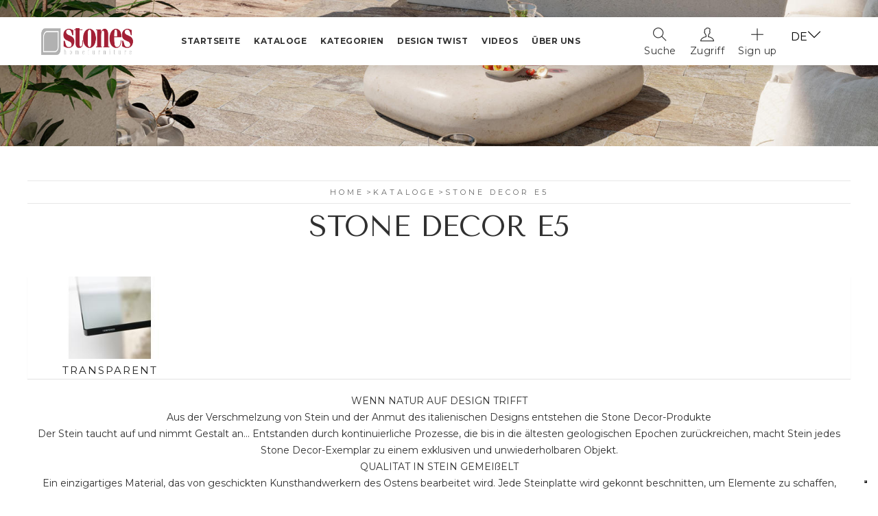

--- FILE ---
content_type: text/html; charset=utf-8
request_url: https://stones.it/de/t/cataloghi/stone-decor-e5
body_size: 14667
content:
<!DOCTYPE html>
<html lang="de">
  <head data-hook="inside_head">
    <meta charset="utf-8">
<title>
  Kataloge - Stone Decor E5 | Stones
</title>
<meta http-equiv="X-UA-Compatible" content="IE=edge">
<meta name="viewport" content="width=device-width, initial-scale=1">
<meta name='google-site-verification' content='u9i6pLbNURW3AzwSs7q8AWcHbc6s18e-We3bjwcZoe8'>
<meta name="p:domain_verify" content="196903a436801af7b181e9bb44fd4495" />
<script type="text/javascript">
var _iub = _iub || [];
_iub.csConfiguration = {"siteId":2735006,"cookiePolicyId":72653197,"lang":"it","storage":{"useSiteId":true}};
</script>
<script type="text/javascript" src="https://cs.iubenda.com/autoblocking/2735006.js"></script>
<script type="text/javascript" src="//cdn.iubenda.com/cs/gpp/stub.js"></script>
<script type="text/javascript" src="//cdn.iubenda.com/cs/iubenda_cs.js" charset="UTF-8" async></script>
<meta content="" name="keywords" />
<meta content="arredamento sincremax" name="description" />
<link href="https://www.stones.it/t/cataloghi/stone-decor-e5" rel="canonical" />
<link href="/assets/favicon-d471e5c66778c9280350b7bec4183f7a.ico" rel="shortcut icon" type="image/vnd.microsoft.icon" />
<link href="/assets/spree/frontend/all-7ae24b659266eecc0464762e23d0f52c.css" media="screen" rel="stylesheet" />
<meta content="authenticity_token" name="csrf-param" />
<meta content="HNFk9JirB55jPB8hI0Ake3qvYeVRB37IoxXn+yEZdMw=" name="csrf-token" />
<script src="/assets/spree/frontend/all-6fee62ecafcd65e9a0ca7bd49096bf99.js"></script>
<script src='https://vjs.zencdn.net/8.19.0/video.js'></script>
<link href="https://vjs.zencdn.net/8.19.0/video-js.css" rel="stylesheet">
<link href='//fonts.googleapis.com/css?family=Lato:300,400,700' rel='stylesheet' type='text/css'>
<!--[if lt IE 9]>
  <script src="https://oss.maxcdn.com/html5shiv/3.7.2/html5shiv.min.js"></script>
  <script src="https://oss.maxcdn.com/respond/1.4.2/respond.min.js"></script>
<![endif]-->
<script>
  var IS_IPAD = navigator.userAgent.match(/iPad/i) != null,
    IS_IPHONE = !IS_IPAD && ((navigator.userAgent.match(/iPhone/i) != null) || (navigator.userAgent.match(/iPod/i) !=
      null)),
    IS_IOS = IS_IPAD || IS_IPHONE,
    IS_ANDROID = !IS_IOS && navigator.userAgent.match(/android/i) != null,
    IS_MOBILE = IS_IOS || IS_ANDROID;
  IS_PC = !IS_MOBILE;
</script>
  <meta name="robots" content="noindex, nofollow" />

      <!-- GTM on Rails before Page View -->
  <script>var dataLayer = dataLayer || [];</script>
  <!-- End GTM on Rails before Page View -->
<!-- Google Tag Manager -->
<script>(function(w,d,s,l,i){w[l]=w[l]||[];w[l].push({'gtm.start':
new Date().getTime(),event:'gtm.js'});var f=d.getElementsByTagName(s)[0],
j=d.createElement(s),dl=l!='dataLayer'?'&l='+l:'';j.async=true;j.src=
'https://www.googletagmanager.com/gtm.js?id='+i+dl;f.parentNode.insertBefore(j,f);
})(window,document,'script','dataLayer','GTM-KFZHTNV');</script>
<!-- End Google Tag Manager -->

      <script src="https://cdn.jsdelivr.net/npm/vue@2.5.17/dist/vue.min.js"></script>
    <script src="https://cdn.jsdelivr.net/npm/lodash@4.17.10/lodash.min.js"></script>

      <script type="text/javascript">
        (function(w,d){
          var e=d.createElement('script');e.type='text/javascript';e.async=true;
          e.src=(d.location.protocol=='https:'?'https':'http')+'://cdn.clerk.io/clerk.js';
          var s=d.getElementsByTagName('script')[0];s.parentNode.insertBefore(e,s);
          w.__clerk_q=w.__clerk_q||[];w.Clerk=w.Clerk||function(){w.__clerk_q.push(arguments)};
        })(window,document);

        Clerk('config', {
          key: "46O7kRSFc04K5NAM8dwqFAWX6xwlPmA8",
          visitor: '783a62e37749c07453c2b245ebc69c4d',
          language: "german"
        });
      </script>

  </head>
  <body class="one-col taxons show" id="default" data-hook="body">
    <div class="overlay"></div>
    <div class="spanner">
      <div class="loader"></div>
    </div>
    <iframe src='https://www.googletagmanager.com/ns.html?id=GTM-KFZHTNV' height='0' width='0' style='display:none;visibility:hidden' title='Google Tag Manager' aria-hidden='true'></iframe>
    <div class="wrapper">
      <header id="header" class="htc-header">
  <div id="sticky-header-with-topbar" class="mainmenu__area sticky__header start-header">
    <div class="container container-menu">
      <div class="row">
        <div class="col-md-2 col-lg-2 col-sm-3 col-xs-10">
          <div class="logo">
            <a href="/de/"><img alt="New logo" class="" src="/assets/new-logo-61749a7d1f17bfd46ec10a4a0affb6b5.jpg" /></a>
          </div>
        </div>
        <div class="col-md-8 col-lg-8 hidden-sm hidden-xs hidden-md">
          <nav class="mainmenu__nav">
  <ul class="main__menu">
    <li>
      <a href="/de/">Startseite</a>
    </li>
    <li class="drop">
      <a href="/de/catalogs">Kataloge</a>
      <ul class="dropdown mega_dropdown">
            <li>
                  <a class="mega__title" href="/de/t/cataloghi/stone-decor-e5">
                    <span>Stone Decor E5</span>
</a>                  <a class="mega__title" href="/de/t/cataloghi/complementi-darredo">
                    <span>Sideboards &amp; Home Decor E5 </span>
</a>            </li>
            <li>
            </li>
            <li>
                  <a class="mega__title" href="/de/t/cataloghi/tavoli-sedie-sgabelli">
                    <span>TAVOLI, SEDIE, SGABELLI</span>
</a>                  <a class="mega__title" href="/de/t/cataloghi/news-2024-04-sedie-in-policarbonato">
                    <span>News 2024_04 - Sedie in Policarbonato</span>
</a>            </li>
            <li>
                  <a class="mega__title" href="/de/t/cataloghi/news-n5-specchi">
                    <span>News N5 - Specchi</span>
</a>                  <a class="mega__title" href="/de/t/cataloghi/news-n6-tavolini-e-poltrone">
                    <span>NEWS N6 - TAVOLINI E POLTRONE</span>
</a>            </li>
      </ul>
    </li>
    <li class="drop">
      <a href="#">Kategorien</a>
      <ul class="dropdown mega_dropdown">
            <li>
                <a class="mega__title" href="/de/t/categorie/arredo-living">
                  <span>Living</span>
</a>                <a class="mega__title" href="/de/t/categorie/caminetti-al-bioetanolos">
                  <span>Bioethanol-Kamine </span>
</a>                <a class="mega__title" href="/de/t/categorie/complementi-di-arredo">
                  <span>Möblierung</span>
</a>            </li>
            <li>
                <a class="mega__title" href="/de/t/categorie/divani-poltrone-and-pouff">
                  <span>Sofas, Sessel und Poufs</span>
</a>                <a class="mega__title" href="/de/t/categorie/illuminazione">
                  <span>Beleuchtung</span>
</a>                <a class="mega__title" href="/de/t/categorie/letti-and-tessile">
                  <span> Betten &amp; Textilien</span>
</a>            </li>
            <li>
                <a class="mega__title" href="/de/t/categorie/sedute">
                  <span>Liegen</span>
</a>                <a class="mega__title" href="/de/t/categorie/tavoli-tavolini-and-consolle">
                  <span>Tische, Couchtische &amp; Konsolen</span>
</a>                <a class="mega__title" href="/de/t/categorie/wall-decoration">
                  <span>Wanddekoration</span>
</a>            </li>
      </ul>
    </li>
    <!-- utenti attivi o admin -->
      <li><a href="/de/t/cataloghi/design-twist">Design twist</a></li>
    <!-- <li></li> -->
    <li><a href="/de/videos">Videos</a></li>
      <li>
        <a href="/de/p/ce3ecd59-6ae8-447f-90a9-ce5302b36f41">Über uns</a>
      </li>
  </ul>
</nav>

          <div class="mobile-menu clearfix visible-xs visible-sm visible-md">
            <nav id="mobile_dropdown">
  <ul>
    <div class='mobile-toggle-icons'>
      <a data-target="#searchModal" data-toggle="modal" href="#">
        <span class='search__open subtext'>Suche</span>
</a>          <a class="toggle__menu" href="#">
            <span>Zugriff</span>
</a>        <a href="/de/signup">
          <span class='signup_mobile'>
            Sign up
          </span>
</a>    </div>
    <div class='mobile-language-flags align-center'>
      <div class="row pl--10 pr--10">
            <div class="col-lg-2">
              <a class="flag" href="/"><img alt="It" src="https://s3-eu-west-1.amazonaws.com/stones-production/static/flags/it.png" /></a>
            </div>
            <div class="col-lg-2">
              <a class="flag" href="/en/"><img alt="En" src="https://s3-eu-west-1.amazonaws.com/stones-production/static/flags/en.png" /></a>
            </div>
            <div class="col-lg-2">
              <a class="flag" href="/fr/"><img alt="Fr" src="https://s3-eu-west-1.amazonaws.com/stones-production/static/flags/fr.png" /></a>
            </div>
            <div class="col-lg-2">
              <a class="flag" href="/de/"><img alt="De" src="https://s3-eu-west-1.amazonaws.com/stones-production/static/flags/de.png" /></a>
            </div>
      </div>
    </div>
    <li><a href="/de/">Startseite</a></li>
    <li><a href="#">
      Kataloge</a>
      <ul>
            <li>
                  <a class="mega__title" href="/de/t/cataloghi/stone-decor-e5">
                    <span>Stone Decor E5</span>
</a>                  <a class="mega__title" href="/de/t/cataloghi/complementi-darredo">
                    <span>Sideboards &amp; Home Decor E5 </span>
</a>            </li>
            <li>
            </li>
            <li>
                  <a class="mega__title" href="/de/t/cataloghi/tavoli-sedie-sgabelli">
                    <span>TAVOLI, SEDIE, SGABELLI</span>
</a>                  <a class="mega__title" href="/de/t/cataloghi/news-2024-04-sedie-in-policarbonato">
                    <span>News 2024_04 - Sedie in Policarbonato</span>
</a>            </li>
            <li>
                  <a class="mega__title" href="/de/t/cataloghi/news-n5-specchi">
                    <span>News N5 - Specchi</span>
</a>                  <a class="mega__title" href="/de/t/cataloghi/news-n6-tavolini-e-poltrone">
                    <span>NEWS N6 - TAVOLINI E POLTRONE</span>
</a>            </li>
      </ul>
    </li>
    <li><a href="#">
      Kategorien</a>
      <ul>
          <li>
              <a class="mega__title" href="/de/t/categorie/arredo-living">
                <span>Living</span>
</a>              <a class="mega__title" href="/de/t/categorie/caminetti-al-bioetanolos">
                <span>Bioethanol-Kamine </span>
</a>              <a class="mega__title" href="/de/t/categorie/complementi-di-arredo">
                <span>Möblierung</span>
</a>          </li>
          <li>
              <a class="mega__title" href="/de/t/categorie/divani-poltrone-and-pouff">
                <span>Sofas, Sessel und Poufs</span>
</a>              <a class="mega__title" href="/de/t/categorie/illuminazione">
                <span>Beleuchtung</span>
</a>              <a class="mega__title" href="/de/t/categorie/letti-and-tessile">
                <span> Betten &amp; Textilien</span>
</a>          </li>
          <li>
              <a class="mega__title" href="/de/t/categorie/sedute">
                <span>Liegen</span>
</a>              <a class="mega__title" href="/de/t/categorie/tavoli-tavolini-and-consolle">
                <span>Tische, Couchtische &amp; Konsolen</span>
</a>              <a class="mega__title" href="/de/t/categorie/wall-decoration">
                <span>Wanddekoration</span>
</a>          </li>
      </ul>
    </li>
      <li><a href="/de/t/cataloghi/design-twist">Design twist</a></li>
    <!-- <li></li> -->
    <li><a href="/de/videos">Videos</a></li>
    <!-- <li></li> -->
      <li><a href="/de/p/about-us">Über uns</a></li>
    <li><a href="/de/contacts">Kontakt</a></li>
    <!-- <ul>
      <li></li>
    </ul> -->
  </ul>
</nav>
          </div>
        </div>
        <div class="col-lg-4 col-md-2 col-sm-4 col-xs-3 hidden-sm hidden-xs hidden-md">
  <nav class="mainmenu__nav">
    <ul class="main__menu extra">
      <li class="drop centered search">
        <a data-target="#searchModal" data-toggle="modal" href="#">
          <span class="ti-search"><br>
            <span class='subtext'>Suche</span>
          </span>
</a>      </li>

      <li class="drop centered search toggle__menu centered">
        <a href="#">
          <span class="ti-user"><br>
              <span class='subtext'>Zugriff</span>
          </span>
</a>      </li>              
        <li class="drop centered signup">
          <a href="/de/signup">
            <span class="ti-plus"><br>
              <span class='subtext'>Sign up</span>
            </span>
</a>        </li>
      <li class="drop locales">
        <div class="dropdown">
          <button class="dropbtn" style="color: black;">
            DE<span class="ti-angle-down"></span>
          </button>
          <div class="dropdown-content">
                <a href="/">IT</a>
                <a href="/en/">EN</a>
                <a href="/fr/">FR</a>
                <a href="/de/">DE</a>
          </div>
        </div>
      </li>
    </ul>
  </nav>
</div>
      </div>
      <div class='mobile-menu-area'></div>
    </div>
  </div>
</header>

<div class="body__overlay"></div>

<div class="offset__wrapper">
  <div class="offsetmenu">
  <div class="offsetmenu__inner">
    <div class="offsetmenu__close__btn">
      <i class="zmdi zmdi-close"></i>
    </div>
    <div class="off__contact">
      <div class="logo">
        <img alt="New logo" src="/assets/new-logo-61749a7d1f17bfd46ec10a4a0affb6b5.jpg" />
      </div>
    </div>
    <div class="row">
      <div>
        <ul class="login__register__menu" role="tablist">
          <li role="presentation" class="login active">
            <a href="#login" role="tab" data-toggle="tab">Zugriff</a>
          </li>
          <!-- <li role="presentation" class="register">
            <a href="#register" role="tab" data-toggle="tab"></a>
          </li> -->
        </ul>
      </div>
    </div>
    <div class="row">
      <div class="col-md-12">
        <div class="htc__login__register__wrap">
          <div id="login" role="tabpanel" class="single__tabs__panel tab-pane fade in active">
            
<form accept-charset="UTF-8" action="/de/login" class="login" id="login_signup" method="post"><div style="display:none"><input name="utf8" type="hidden" value="&#x2713;" /><input name="authenticity_token" type="hidden" value="HNFk9JirB55jPB8hI0Ake3qvYeVRB37IoxXn+yEZdMw=" /></div>
  <label for="spree_user_email_modal">E-Mail</label>
  <input autofocus="autofocus" id="spree_user_email_modal" name="spree_user[email]" placeholder="Email" type="text" />
  <label for="spree_user_password_modal">Password</label>
  <input id="spree_user_password_modal" name="spree_user[password]" placeholder="Password" type="password" />
  <div class="tabs__checkbox">
    <input id="spree_user_remember_me" name="spree_user[remember_me]" type="checkbox" value="1">
    <input name="spree_user[remember_me]" type="hidden" value="0">
    <label for="spree_user_remember_me" style="color: black;">Erinnerungsnotiz</label>
    <span class="forget">
      <a href="/de/password/recover">Ihr Passwort wiederzubekommen</a>
    </span>
  </div>
  <div class="htc__login__btn mt--30">
    <input name="commit" type="submit" value="Anmeldung" />
  </div>
  <div data-hook="login_extras"></div>
</form>
            <br>
            <br>
            <a class="new-registration-sidebar-buttons" href="/de/signup">
             <span class='registration-span'>Neuer Kunde?</span>
             <br>
             <span>Sich anmelden</span>
</a>          </div>
          <div id="register" role="tabpanel" class="single__tabs__panel tab-pane fade">
            <a class="sidebar-buttons" href="/de/signup">Sich anmelden</a>
          </div>
        </div>
      </div>
    </div>
  </div>
</div>
  <div class="shopping__cart">
  <div class="shopping__cart__inner">
    <div class="offsetmenu__close__btn">
      <i class="zmdi zmdi-close"></i>
    </div>
      Ihr Warenkorb ist leer
  </div>
</div>
</div>
      <div class="flash-holder">
      </div>
      <!--<div class='fixed-height'></div>-->
      <div class="categoria-header">
    <img alt="Stone" src="https://d16tnwydrywcsj.cloudfront.net/production/spree/taxons/2375/cover_image/stone.jpg?1708676502" />
</div>
<section class="htc__product__area shop__page ptb--50 bg__white">
  <div class="container">
    <div class="htc__product__container">
      <div class="crumb bg__white">
        <div class="text-center">
          <div class="row">
            <div class="col-xs-12 no-pad">
              <ul>
                <div class="bread" id="breadcrumbs"><span itemscope="itemscope" itemtype="http://data-vocabulary.org/Breadcrumb"><a class="" href="/de/" itemprop="url"><li itemprop="title">Home</li></a>&nbsp;>&nbsp;</span><span itemscope="itemscope" itemtype="http://data-vocabulary.org/Breadcrumb"><a class="" href="/de/t/cataloghi" itemprop="url"><li itemprop="title">Kataloge</li></a>&nbsp;>&nbsp;</span><span itemscope="itemscope" itemtype="http://data-vocabulary.org/Breadcrumb"><a class="active" href="/de/t/cataloghi/stone-decor-e5" itemprop="url"><li itemprop="title">Stone Decor E5</li></a></span></div>
                
              </ul>
              <h1>Stone Decor E5</h1>
            </div>
          </div>
        </div>
      </div>
      <div class="row no-pad">
        <div class="col-md-12">
          <div class="product__menu">
            <!-- diversa visualizzazione delle sottocategorie
            a seconda di catalogo o categorie -->
                <div class="children-slider">
    <div class='subtaxon-slide-container'>
        <a href="/de/t/cataloghi/stone-decor-e5/trasparente">
            <img alt="Fs 035 m   pv10f120x70r 3c" class="img-responsive" src="https://d16tnwydrywcsj.cloudfront.net/production/spree/taxons/2376/children/FS_035_M_-_PV10F120X70R_3c.jpg?1611562239" />
          <span class='subtaxon-slide'> transparent</span>
</a>    </div>
</div>

<script>
$(document).ready(function() {
  $('.subtaxon-slide-container').each(function(index) {
    var ariaId = 'slick-slide0' + index;
    $(this).attr('aria-describedby', ariaId);

    if ($('#' + ariaId).length === 0) {
      $('<div>', {
        id: ariaId,
        class: 'sr-only',
        text: 'Variante ' + (index + 1) + ' descrizione'
      }).appendTo('body');
    }
  });
  });
</script>
                <div class="row">
                  <div class="col-md-12 text-center">
                    <p>WENN NATUR AUF DESIGN TRIFFT
<br />Aus der Verschmelzung von Stein und der Anmut des italienischen Designs entstehen die Stone Decor-Produkte</p>

<p>Der Stein taucht auf und nimmt Gestalt an... Entstanden durch kontinuierliche Prozesse, die bis in die ältesten geologischen Epochen zurückreichen, macht Stein jedes Stone Decor-Exemplar zu einem exklusiven und unwiederholbaren Objekt.</p>

<p>QUALITAT IN STEIN GEMEIßELT </p>

<p>Ein einzigartiges Material, das von geschickten Kunsthandwerkern des Ostens bearbeitet wird. Jede Steinplatte wird gekonnt beschnitten, um Elemente zu schaffen, die, zu einem Mosaik zusammengefügt, jedem Stone Decor-Produkt Form geben. 
<br />Die natürlichen Farben und die Handwerkskunst machen jedes Exemplar der Stone Decor-Kollektion einzigartig und unwiederholbar. Ein Werk, das in der Lage ist, Geschmäcker und Kulturen zu überqueren und dabei seinen Wert über die Zeit zu erhalten. 
<br />Stones bescheinigt, dass alle Produkte der Stone Decor-Linie aus den besten Materialien mineralischen Ursprungs hergestellt werden und strenge Herstellungsprotokolle durchlaufen. </p>

<p>DIE STARKE VON STEIN, DIE LEICHTIGKEIT VON HOLZ</p>

<p>Jedes Stone Decor-Produkt besteht aus einer inneren Struktur, die mit kleinen Steinfliesen bedeckt ist, so dass solide und leichte Arbeiten erzielt werden können. 
<br />Der Längsschnitt eines Sockels zeigt den Rahmen aus Marinesperrholz, der innen durch eine Wabenstruktur verstärkt ist.
</p>
                    <hr />
                  </div>
                </div>
          </div>
        </div>
      </div>
      <div class="row hidden-md hidden-lg">
        <div class="col-md-12">
          <div class="filter__menu__container">
            <div class="product__menu ">
            </div>
            <div class="filter__box ">
              <button class="filter__menu" type="button">Filtersuche</button>
            </div>
          </div>
        </div>
      </div>
      <div class="row">
        <div class="col-md-6 no-pad">
          <div class="filtering">
            <button onclick="toggleSidebar(this)" class="show-sidebar-filters" data-true="Mostra filtri" data-false="Nascondi filtri" data-state="true">
              Mostra filtri
            </button>
          </div>
        </div>
        <div class="col-md-6 no-pad">
        </div>
        <br><br>
        <div class="product__list">
          <section id="products">
  <div class="container no-pad">
    <div class="row">
      <div data-hook="products_search_results_heading">
      </div>
      <div class='col-md-3' id='left-sidebar-filters'>
        <div class="">
            <div class="filter__cart">
              <div class="">
                <div class="fiter__content__inner">
                  <div class="fullwidth">
  <form accept-charset="UTF-8" action="/de/t/cataloghi/stone-decor-e5" class="order-by" id="sidebar-filters" method="get"><div style="display:none"><input name="utf8" type="hidden" value="&#x2713;" /></div>
    <div class='row'>
      <div class="col-md-12 col-sm-12 col-xs-12 mb--30">
        <span class='sorting-span-titles'>Ordnen Sie nach</span>
        <br><br>
        <ul class="filter__list">
          <label class="sr-only" for="sort">Ordina per</label>
          <select class="orderby sorting-select" id="sort" name="sort"><option value="created_at">Novità</option>
<option value="name_asc">Nome A-Z</option>
<option value="name_desc">Nome Z-A</option>
<option value="sku">SKU</option></select>
        </ul>
      </div>
  
      <div class="col-md-12 col-sm-12 col-xs-12 mb--30">
        <span class='sorting-span-titles'># per pagina</span>
        <br><br>
        <ul class="filter__list">
          <label class="sr-only" for="per">Elementi per pagina</label>
          <select class="orderby per sorting-select" id="per" name="per"><option value="36">36</option>
<option value="72">72</option>
<option value="108">108</option></select>
        </ul>
      </div>
  
        <div class="col-md-12 col-xs-12">
          <span class='sorting-span-titles'>Filtri</span>
          <br><br>
            <div class="row card">
    <article class="col-md-12 card-group-item pb--20">
      <header class="card-header">
        <h6 class="title pb--10">Materiale</h6>
      </header>
      <div class="filter-content">
        <div class="card-body">
        <ul>
            <li>
              <div class="row material-switch">
                <div class='col-md-2 col-sm-1 col-xs-2'>
                  <input type="checkbox"
                        class="custom-control-input sidebar-filter"
                        id="materials:pietra"
                        name="search[materials][]"
                        value="pietra"
                        data-checked="false"
                  >
                  <label for="materials:pietra" class="label-primary">.</label>
                </div>
                <div class='col-md-10 col-sm-11 col-xs-10'>
                  <span class="sidebar-elastic-filter-label"><span class="translation_missing" title="translation missing: de.filters.material.pietra">Pietra</span>
                      (27)
                  </span>
                </div>
              </div>
            </li>
            <li>
              <div class="row material-switch">
                <div class='col-md-2 col-sm-1 col-xs-2'>
                  <input type="checkbox"
                        class="custom-control-input sidebar-filter"
                        id="materials:vetro"
                        name="search[materials][]"
                        value="vetro"
                        data-checked="false"
                  >
                  <label for="materials:vetro" class="label-primary">.</label>
                </div>
                <div class='col-md-10 col-sm-11 col-xs-10'>
                  <span class="sidebar-elastic-filter-label">Vetro
                      (2)
                  </span>
                </div>
              </div>
            </li>
        </ul>
        </div>
      </div>
    </article>
  </div>

          
        </div>
        <div class="col-md-12 col-xs-12">
            <div class="row card">
    <article class="col-md-12 card-group-item pb--20">
      <header class="card-header">
        <h6 class="title pb--10">Colore</h6>
      </header>
      <div class="filter-content">
        <div class="card-body">
          <ul>
              <li>
                <div class="row material-switch">
                  <div class='col-md-2 col-sm-1 col-xs-2'>
                    <input type="checkbox"
                           class="custom-control-input sidebar-filter"
                           id="colors:#fff5e0"
                           name="search[colors][]"
                           value="#fff5e0"
                           data-checked="false"
                    >
                    <label for="colors:#fff5e0" class="label-primary">.</label>
                  </div>
                  <div class='col-xs-3 ml--10 mb--10 checkbox-color-filter' style="background-color: #fff5e0;">
                  </div>
                  <div class='col-xs-7'>
                    <span class="sidebar-elastic-filter-label"><span class="translation_missing" title="translation missing: de.filters.color.Beige">Beige</span>
                        (18)
                    </span>
                  </div>
                </div>
              </li>
              <li>
                <div class="row material-switch">
                  <div class='col-md-2 col-sm-1 col-xs-2'>
                    <input type="checkbox"
                           class="custom-control-input sidebar-filter"
                           id="colors:#b3b3b3"
                           name="search[colors][]"
                           value="#b3b3b3"
                           data-checked="false"
                    >
                    <label for="colors:#b3b3b3" class="label-primary">.</label>
                  </div>
                  <div class='col-xs-3 ml--10 mb--10 checkbox-color-filter' style="background-color: #b3b3b3;">
                  </div>
                  <div class='col-xs-7'>
                    <span class="sidebar-elastic-filter-label"><span class="translation_missing" title="translation missing: de.filters.color.Grigio_chiaro">Grigio Chiaro</span>
                        (10)
                    </span>
                  </div>
                </div>
              </li>
              <li>
                <div class="row material-switch">
                  <div class='col-md-2 col-sm-1 col-xs-2'>
                    <input type="checkbox"
                           class="custom-control-input sidebar-filter"
                           id="colors:#000000"
                           name="search[colors][]"
                           value="#000000"
                           data-checked="false"
                    >
                    <label for="colors:#000000" class="label-primary">.</label>
                  </div>
                  <div class='col-xs-3 ml--10 mb--10 checkbox-color-filter' style="background-color: #000000;">
                  </div>
                  <div class='col-xs-7'>
                    <span class="sidebar-elastic-filter-label"><span class="translation_missing" title="translation missing: de.filters.color.Nero">Nero</span>
                        (1)
                    </span>
                  </div>
                </div>
              </li>
          </ul>
        </div>
      </div>
    </article>
  </div>

        </div>
    </div>

    <br><br>
    <div class='row'>
      <div class='col-md-12'>
        <button type='submit' class='filter-sidebar-button'>Filtersuche</button>
      </div>
    </div>
    <div class='row'>
      <div class='col-md-12'>
        <a class="show-sidebar-filters download-pdf-catalog" href="/de/print_catalog_pdf.pdf?id=cataloghi%2Fstone-decor-e5&amp;locale=de" target="_blank">PDF herunterladen</a> 
      </div>
    </div>
</form></div>
                </div>
              </div>
            </div>
          </div>
      </div>
      <div class='col-md-12 pl--0 pr--0' id='products-grid'>
        <div class="products grid">
          
  <div class="single__pro col-sm-3 col-xs-12 ">
    <div class="product foo">
      <div class="product__inner">
        <div class="pro__thumb">
          <a href="https://stones.it/de/products/fs-147-wa-t?taxon_id=2375">
              <img class="primary_image" src="https://d16tnwydrywcsj.cloudfront.net/production/spree/products/23618/product_preview/FS_147_WA_-_PV10F110X60R_1.jpg?1611344359" alt="Dove - 0.24263034800861705"/>
              <img class="secondary_image" src="https://d16tnwydrywcsj.cloudfront.net/production/spree/products/23619/product_preview/FS_147_WA_-_PV10F110X60R_3.jpg?1611344363" alt="Dove - 0.2596336102478767"/>
</a>        </div>
      </div>
      <div class="product__details">
        <h2>
          <a href="https://stones.it/de/products/fs-147-wa-t?taxon_id=2375">Dove</a>
        </h2>
        <span>(FS/147/WA/T)</span>
        <div class='txt' style='color: black; text-align: left;'> Tavolino 
(120 x 70 x 40 - Trasparente)</div>
        <ul class="product__price">
        </ul>
      </div>
    </div>
  </div>
  <div class="single__pro col-sm-3 col-xs-12 ">
    <div class="product foo">
      <div class="product__inner">
        <div class="pro__thumb">
          <a href="https://stones.it/de/products/fs-130-wa-t?taxon_id=2375">
              <img class="primary_image" src="https://d16tnwydrywcsj.cloudfront.net/production/spree/products/23824/product_preview/FS_130_WA_-_PV10F120X70R_1.jpg?1611413947" alt="Onda - 0.5666970139997568"/>
              <img class="secondary_image" src="https://d16tnwydrywcsj.cloudfront.net/production/spree/products/23825/product_preview/FS_130_WA_-_PV10F120X70R_2_%282%29.jpg?1611413953" alt="Onda - 0.39362649690646934"/>
</a>        </div>
      </div>
      <div class="product__details">
        <h2>
          <a href="https://stones.it/de/products/fs-130-wa-t?taxon_id=2375">Onda</a>
        </h2>
        <span>(FS/130/WA/T)</span>
        <div class='txt' style='color: black; text-align: left;'> Tavolino 
(120 x 70 - Trasparente)</div>
        <ul class="product__price">
        </ul>
      </div>
    </div>
  </div>
  <div class="single__pro col-sm-3 col-xs-12 ">
    <div class="product foo">
      <div class="product__inner">
        <div class="pro__thumb">
          <a href="https://stones.it/de/products/fs-081-g-t?taxon_id=2375">
              <img class="primary_image" src="https://d16tnwydrywcsj.cloudfront.net/production/spree/products/23804/product_preview/FS_081_G_-_PV10F120X70R_1.jpg?1611413859" alt="Flexus - 0.22113833012215056"/>
              <img class="secondary_image" src="https://d16tnwydrywcsj.cloudfront.net/production/spree/products/23591/product_preview/FS_081_G_-_PV10F120X70R_2.jpg?1611344197" alt="Flexus - 0.30777823629916956"/>
</a>        </div>
      </div>
      <div class="product__details">
        <h2>
          <a href="https://stones.it/de/products/fs-081-g-t?taxon_id=2375">Flexus</a>
        </h2>
        <span>(FS/081/G/T)</span>
        <div class='txt' style='color: black; text-align: left;'> Tavolino 
(120 x 70 - Trasparente)</div>
        <ul class="product__price">
        </ul>
      </div>
    </div>
  </div>
  <div class="single__pro col-sm-3 col-xs-12 ">
    <div class="product foo">
      <div class="product__inner">
        <div class="pro__thumb">
          <a href="https://stones.it/de/products/fs-080-wags-t?taxon_id=2375">
              <img class="primary_image" src="https://d16tnwydrywcsj.cloudfront.net/production/spree/products/23795/product_preview/FS_080_WAGS_-_PV10F120X70R_1.jpg?1611413817" alt="Olimpia - 0.8034736302352483"/>
              <img class="secondary_image" src="https://d16tnwydrywcsj.cloudfront.net/production/spree/products/23796/product_preview/FS_080_WAGS_-_PV10F120X70R_2.jpg?1611413822" alt="Olimpia - 0.05000196679419677"/>
</a>        </div>
      </div>
      <div class="product__details">
        <h2>
          <a href="https://stones.it/de/products/fs-080-wags-t?taxon_id=2375">Olimpia</a>
        </h2>
        <span>(FS/080/WAGS/T)</span>
        <div class='txt' style='color: black; text-align: left;'> Tavolino 
(120 x 70 - Trasparente)</div>
        <ul class="product__price">
        </ul>
      </div>
    </div>
  </div>
    <div class="clearfix"></div>
  <div class="single__pro col-sm-3 col-xs-12 ">
    <div class="product foo">
      <div class="product__inner">
        <div class="pro__thumb">
          <a href="https://stones.it/de/products/fs-080-wa-t?taxon_id=2375">
              <img class="primary_image" src="https://d16tnwydrywcsj.cloudfront.net/production/spree/products/23785/product_preview/FS_080_WA_-_PV10F120X70R_1.jpg?1611413769" alt="Olimpia - 0.07385158592402385"/>
              <img class="secondary_image" src="https://d16tnwydrywcsj.cloudfront.net/production/spree/products/23786/product_preview/FS_080_WA_-_PV10F120X70R_2.jpg?1611413775" alt="Olimpia - 0.44082850102102333"/>
</a>        </div>
      </div>
      <div class="product__details">
        <h2>
          <a href="https://stones.it/de/products/fs-080-wa-t?taxon_id=2375">Olimpia</a>
        </h2>
        <span>(FS/080/WA/T)</span>
        <div class='txt' style='color: black; text-align: left;'> Tavolino 
(120 x 70 - Trasparente)</div>
        <ul class="product__price">
        </ul>
      </div>
    </div>
  </div>
  <div class="single__pro col-sm-3 col-xs-12 ">
    <div class="product foo">
      <div class="product__inner">
        <div class="pro__thumb">
          <a href="https://stones.it/de/products/fs-035-m-t?taxon_id=2375">
              <img class="primary_image" src="https://d16tnwydrywcsj.cloudfront.net/production/spree/products/23766/product_preview/FS_035_M_-_PV10F120X70R_1.jpg?1611413681" alt="Papillon - 0.11052414916253972"/>
              <img class="secondary_image" src="https://d16tnwydrywcsj.cloudfront.net/production/spree/products/23767/product_preview/FS_035_M_-_PV10F120X70R_2.jpg?1611413687" alt="Papillon - 0.5475640699149396"/>
</a>        </div>
      </div>
      <div class="product__details">
        <h2>
          <a href="https://stones.it/de/products/fs-035-m-t?taxon_id=2375">Papillon</a>
        </h2>
        <span>(FS/035/M/T)</span>
        <div class='txt' style='color: black; text-align: left;'> Tavolino 
(120 x 70 - Trasparente)</div>
        <ul class="product__price">
        </ul>
      </div>
    </div>
  </div>
  <div class="single__pro col-sm-3 col-xs-12 ">
    <div class="product foo">
      <div class="product__inner">
        <div class="pro__thumb">
          <a href="https://stones.it/de/products/fs-023-wags-t?taxon_id=2375">
              <img class="primary_image" src="https://d16tnwydrywcsj.cloudfront.net/production/spree/products/23692/product_preview/FS_023_WAGS_-_PV12F180X100R_1.jpg?1611413327" alt="Olimpia - 0.2767266677916068"/>
              <img class="secondary_image" src="https://d16tnwydrywcsj.cloudfront.net/production/spree/products/23693/product_preview/FS_023_WAGS_-_PV12F180X100R_2.jpg?1611413333" alt="Olimpia - 0.9944924573267684"/>
</a>        </div>
      </div>
      <div class="product__details">
        <h2>
          <a href="https://stones.it/de/products/fs-023-wags-t?taxon_id=2375">Olimpia</a>
        </h2>
        <span>(FS/023/WAGS/T)</span>
        <div class='txt' style='color: black; text-align: left;'> Tavolo fisso 
(180 x 100 - Trasparente)</div>
        <ul class="product__price">
        </ul>
      </div>
    </div>
  </div>
  <div class="single__pro col-sm-3 col-xs-12 ">
    <div class="product foo">
      <div class="product__inner">
        <div class="pro__thumb">
          <a href="https://stones.it/de/products/fs-023-wa-t?taxon_id=2375">
              <img class="primary_image" src="https://d16tnwydrywcsj.cloudfront.net/production/spree/products/23674/product_preview/FS_023_WA_-_PV12F180X100R_1.jpg?1611413247" alt="Olimpia - 0.3975255626676093"/>
              <img class="secondary_image" src="https://d16tnwydrywcsj.cloudfront.net/production/spree/products/23675/product_preview/FS_023_WA_-_PV12F180X100R_3.JPG?1611413253" alt="Olimpia - 0.14936148767426927"/>
</a>        </div>
      </div>
      <div class="product__details">
        <h2>
          <a href="https://stones.it/de/products/fs-023-wa-t?taxon_id=2375">Olimpia</a>
        </h2>
        <span>(FS/023/WA/T)</span>
        <div class='txt' style='color: black; text-align: left;'> Tavolo fisso 
(180 x 100 - Trasparente)</div>
        <ul class="product__price">
        </ul>
      </div>
    </div>
  </div>
    <div class="clearfix"></div>
  <div class="single__pro col-sm-3 col-xs-12 ">
    <div class="product foo">
      <div class="product__inner">
        <div class="pro__thumb">
          <a href="https://stones.it/de/products/fs-011-g-t?taxon_id=2375">
              <img class="primary_image" src="https://d16tnwydrywcsj.cloudfront.net/production/spree/products/23743/product_preview/FS_011_G_-_PV10F100T_1.jpg?1611413567" alt="Tetris - 0.9867886156122175"/>
              <img class="secondary_image" src="https://d16tnwydrywcsj.cloudfront.net/production/spree/products/23744/product_preview/FS_011_G_-_PV10F100T_2.jpg?1611413573" alt="Tetris - 0.3094589582533597"/>
</a>        </div>
      </div>
      <div class="product__details">
        <h2>
          <a href="https://stones.it/de/products/fs-011-g-t?taxon_id=2375">Tetris</a>
        </h2>
        <span>(FS/011/G/T)</span>
        <div class='txt' style='color: black; text-align: left;'> Tavolino 
(100 x 100 - Trasparente)</div>
        <ul class="product__price">
        </ul>
      </div>
    </div>
  </div>
  <div class="single__pro col-sm-3 col-xs-12 ">
    <div class="product foo">
      <div class="product__inner">
        <div class="pro__thumb">
          <a href="https://stones.it/de/products/fs-011-bfms-t?taxon_id=2375">
              <img class="primary_image" src="https://d16tnwydrywcsj.cloudfront.net/production/spree/products/23733/product_preview/FS_011_BFMS_-_PV10F100T_1.jpg?1611413515" alt="Tetris - 0.7344235395956793"/>
              <img class="secondary_image" src="https://d16tnwydrywcsj.cloudfront.net/production/spree/products/23734/product_preview/FS_011_BFMS_-_PV10F100T_2.jpg?1611413521" alt="Tetris - 0.952123002526626"/>
</a>        </div>
      </div>
      <div class="product__details">
        <h2>
          <a href="https://stones.it/de/products/fs-011-bfms-t?taxon_id=2375">Tetris</a>
        </h2>
        <span>(FS/011/BFMS/T)</span>
        <div class='txt' style='color: black; text-align: left;'> Tavolino 
(100 x 100 - Trasparente)</div>
        <ul class="product__price">
        </ul>
      </div>
    </div>
  </div>
  <div class="single__pro col-sm-3 col-xs-12 ">
    <div class="product foo">
      <div class="product__inner">
        <div class="pro__thumb">
          <a href="https://stones.it/de/products/scarf-fs-182-wa?taxon_id=2375">
              <img class="primary_image" src="https://d16tnwydrywcsj.cloudfront.net/production/spree/products/23861/product_preview/FS_182_WA_1.jpg?1611414125" alt="Scarf - 0.8455241526715427"/>
              <img class="secondary_image" src="https://d16tnwydrywcsj.cloudfront.net/production/spree/products/23862/product_preview/FS_182_WA_3.jpg?1611414130" alt="Scarf - 0.672282905179256"/>
</a>        </div>
      </div>
      <div class="product__details">
        <h2>
          <a href="https://stones.it/de/products/scarf-fs-182-wa?taxon_id=2375">Scarf</a>
        </h2>
        <span>(FS/182/WA)</span>
        <div class='txt' style='color: black; text-align: left;'>ouchtisch / TV-Ständer(123 x 60 cm)</div>
        <ul class="product__price">
        </ul>
      </div>
    </div>
  </div>
  <div class="single__pro col-sm-3 col-xs-12 ">
    <div class="product foo">
      <div class="product__inner">
        <div class="pro__thumb">
          <a href="https://stones.it/de/products/scarf-fs-182-gs?taxon_id=2375">
              <img class="primary_image" src="https://d16tnwydrywcsj.cloudfront.net/production/spree/products/23858/product_preview/FS_182_GS_1.jpg?1611414111" alt="Scarf - 0.6760214238093055"/>
              <img class="secondary_image" src="https://d16tnwydrywcsj.cloudfront.net/production/spree/products/23859/product_preview/FS_182_GS_3.jpg?1611414116" alt="Scarf - 0.5842274854639291"/>
</a>        </div>
      </div>
      <div class="product__details">
        <h2>
          <a href="https://stones.it/de/products/scarf-fs-182-gs?taxon_id=2375">Scarf</a>
        </h2>
        <span>(FS/182/GS)</span>
        <div class='txt' style='color: black; text-align: left;'>  Couchtisch (123 x 60 cm)</div>
        <ul class="product__price">
        </ul>
      </div>
    </div>
  </div>
    <div class="clearfix"></div>
  <div class="single__pro col-sm-3 col-xs-12 ">
    <div class="product foo">
      <div class="product__inner">
        <div class="pro__thumb">
          <a href="https://stones.it/de/products/diamante-medio-fs-179-wa?taxon_id=2375">
              <img class="primary_image" src="https://d16tnwydrywcsj.cloudfront.net/production/spree/products/23854/product_preview/FS_179_WA_1.jpg?1611414091" alt="Diamond medium - 0.42107009105363336"/>
              <img class="secondary_image" src="https://d16tnwydrywcsj.cloudfront.net/production/spree/products/23855/product_preview/FS_179_WA_2.jpg?1611414096" alt="Diamond medium - 0.606163590025768"/>
</a>        </div>
      </div>
      <div class="product__details">
        <h2>
          <a href="https://stones.it/de/products/diamante-medio-fs-179-wa?taxon_id=2375">Diamond medium</a>
        </h2>
        <span>(FS/179/WA)</span>
        <div class='txt' style='color: black; text-align: left;'>  Couchtisch (120 x 70 cm)</div>
        <ul class="product__price">
        </ul>
      </div>
    </div>
  </div>
  <div class="single__pro col-sm-3 col-xs-12 ">
    <div class="product foo">
      <div class="product__inner">
        <div class="pro__thumb">
          <a href="https://stones.it/de/products/diamante-medio-fs-179-gs?taxon_id=2375">
              <img class="primary_image" src="https://d16tnwydrywcsj.cloudfront.net/production/spree/products/23850/product_preview/FS_179_GS_1.jpg?1611414070" alt="Diamond medium - 0.5052456924742071"/>
              <img class="secondary_image" src="https://d16tnwydrywcsj.cloudfront.net/production/spree/products/15548/product_preview/FS_179_GS_3a.jpg?1558430123" alt="Diamond medium - 0.6868170636767558"/>
</a>        </div>
      </div>
      <div class="product__details">
        <h2>
          <a href="https://stones.it/de/products/diamante-medio-fs-179-gs?taxon_id=2375">Diamond medium</a>
        </h2>
        <span>(FS/179/GS)</span>
        <div class='txt' style='color: black; text-align: left;'>  Couchtisch (120 x 70 cm)</div>
        <ul class="product__price">
        </ul>
      </div>
    </div>
  </div>
  <div class="single__pro col-sm-3 col-xs-12 ">
    <div class="product foo">
      <div class="product__inner">
        <div class="pro__thumb">
          <a href="https://stones.it/de/products/diamante-piccolo-fs-178-wa?taxon_id=2375">
              <img class="primary_image" src="https://d16tnwydrywcsj.cloudfront.net/production/spree/products/15543/product_preview/FS_178_WA_1.jpg?1558430094" alt="Diamond small - 0.7256272227348436"/>
              <img class="secondary_image" src="https://d16tnwydrywcsj.cloudfront.net/production/spree/products/15544/product_preview/FS_178_WA_3.jpg?1558430099" alt="Diamond small - 0.5685903465987177"/>
</a>        </div>
      </div>
      <div class="product__details">
        <h2>
          <a href="https://stones.it/de/products/diamante-piccolo-fs-178-wa?taxon_id=2375">Diamond small</a>
        </h2>
        <span>(FS/178/WA)</span>
        <div class='txt' style='color: black; text-align: left;'>  Couchtisch / Beistelltisch(60 x 60 cm)</div>
        <ul class="product__price">
        </ul>
      </div>
    </div>
  </div>
  <div class="single__pro col-sm-3 col-xs-12 ">
    <div class="product foo">
      <div class="product__inner">
        <div class="pro__thumb">
          <a href="https://stones.it/de/products/diamante-piccolo-fs-178-gs?taxon_id=2375">
              <img class="primary_image" src="https://d16tnwydrywcsj.cloudfront.net/production/spree/products/15534/product_preview/FS_178_GS_1.jpg?1558430043" alt="Diamond small - 0.9341238037469553"/>
              <img class="secondary_image" src="https://d16tnwydrywcsj.cloudfront.net/production/spree/products/15535/product_preview/FS_178_GS_3.jpg?1558430047" alt="Diamond small - 0.9976165766824836"/>
</a>        </div>
      </div>
      <div class="product__details">
        <h2>
          <a href="https://stones.it/de/products/diamante-piccolo-fs-178-gs?taxon_id=2375">Diamond small</a>
        </h2>
        <span>(FS/178/GS)</span>
        <div class='txt' style='color: black; text-align: left;'>  Couchtisch / Beistelltisch(60 x 60 cm)</div>
        <ul class="product__price">
        </ul>
      </div>
    </div>
  </div>
    <div class="clearfix"></div>
  <div class="single__pro col-sm-3 col-xs-12 ">
    <div class="product foo">
      <div class="product__inner">
        <div class="pro__thumb">
          <a href="https://stones.it/de/products/white-agata-fs-003-wa?taxon_id=2375">
              <img class="primary_image" src="https://d16tnwydrywcsj.cloudfront.net/production/spree/products/23723/product_preview/FS_003_WA_1.jpg?1611413468" alt="Sasso big - 0.8793330316476656"/>
              <img class="secondary_image" src="https://d16tnwydrywcsj.cloudfront.net/production/spree/products/15296/product_preview/FS_003_WA_2.jpg?1558428744" alt="Sasso big - 0.5893314898787796"/>
</a>        </div>
      </div>
      <div class="product__details">
        <h2>
          <a href="https://stones.it/de/products/white-agata-fs-003-wa?taxon_id=2375">Sasso big</a>
        </h2>
        <span>(FS/003/WA)</span>
        <div class='txt' style='color: black; text-align: left;'>  Couchtisch (74 x 123 cm)</div>
        <ul class="product__price">
        </ul>
      </div>
    </div>
  </div>
  <div class="single__pro col-sm-3 col-xs-12 ">
    <div class="product foo">
      <div class="product__inner">
        <div class="pro__thumb">
          <a href="https://stones.it/de/products/grey-stone-fs-003-gs?taxon_id=2375">
              <img class="primary_image" src="https://d16tnwydrywcsj.cloudfront.net/production/spree/products/23720/product_preview/FS_003_GS_1.jpg?1611413454" alt="Sasso big - 0.9153087753232999"/>
              <img class="secondary_image" src="https://d16tnwydrywcsj.cloudfront.net/production/spree/products/23721/product_preview/FS_003_GS_2.jpg?1611413458" alt="Sasso big - 0.9240778803918623"/>
</a>        </div>
      </div>
      <div class="product__details">
        <h2>
          <a href="https://stones.it/de/products/grey-stone-fs-003-gs?taxon_id=2375">Sasso big</a>
        </h2>
        <span>(FS/003/GS)</span>
        <div class='txt' style='color: black; text-align: left;'>  Couchtisch (74 x 123 cm)</div>
        <ul class="product__price">
        </ul>
      </div>
    </div>
  </div>
  <div class="single__pro col-sm-3 col-xs-12 ">
    <div class="product foo">
      <div class="product__inner">
        <div class="pro__thumb">
          <a href="https://stones.it/de/products/white-agata-fs-002-wa?taxon_id=2375">
              <img class="primary_image" src="https://d16tnwydrywcsj.cloudfront.net/production/spree/products/23718/product_preview/FS_002_WA_1.jpg?1611413445" alt="Sasso medium - 0.25562803510532583"/>
              <img class="secondary_image" src="https://d16tnwydrywcsj.cloudfront.net/production/spree/products/15291/product_preview/FS_002_WA_3.jpg?1558428712" alt="Sasso medium - 0.13120657793266133"/>
</a>        </div>
      </div>
      <div class="product__details">
        <h2>
          <a href="https://stones.it/de/products/white-agata-fs-002-wa?taxon_id=2375">Sasso medium</a>
        </h2>
        <span>(FS/002/WA)</span>
        <div class='txt' style='color: black; text-align: left;'>  Couchtisch (52 x 98 cm)</div>
        <ul class="product__price">
        </ul>
      </div>
    </div>
  </div>
  <div class="single__pro col-sm-3 col-xs-12 ">
    <div class="product foo">
      <div class="product__inner">
        <div class="pro__thumb">
          <a href="https://stones.it/de/products/grey-stone?taxon_id=2375">
              <img class="primary_image" src="https://d16tnwydrywcsj.cloudfront.net/production/spree/products/23715/product_preview/FS_002_GS_1.jpg?1611413432" alt="Sasso medium - 0.9399394007290846"/>
              <img class="secondary_image" src="https://d16tnwydrywcsj.cloudfront.net/production/spree/products/23716/product_preview/FS_002_GS_2.jpg?1611413436" alt="Sasso medium - 0.1653441743299502"/>
</a>        </div>
      </div>
      <div class="product__details">
        <h2>
          <a href="https://stones.it/de/products/grey-stone?taxon_id=2375">Sasso medium</a>
        </h2>
        <span>(FS/002/GS)</span>
        <div class='txt' style='color: black; text-align: left;'>  Couchtisch (52 x 98 cm)</div>
        <ul class="product__price">
        </ul>
      </div>
    </div>
  </div>
    <div class="clearfix"></div>
  <div class="single__pro col-sm-3 col-xs-12 ">
    <div class="product foo">
      <div class="product__inner">
        <div class="pro__thumb">
          <a href="https://stones.it/de/products/white-agata?taxon_id=2375">
              <img class="primary_image" src="https://d16tnwydrywcsj.cloudfront.net/production/spree/products/23712/product_preview/FS_001_WA_1.jpg?1611413419" alt="Sasso small - 0.33742864371972325"/>
              <img class="secondary_image" src="https://d16tnwydrywcsj.cloudfront.net/production/spree/products/23713/product_preview/FS_001_WA_2.jpg?1611413423" alt="Sasso small - 0.30829318672948947"/>
</a>        </div>
      </div>
      <div class="product__details">
        <h2>
          <a href="https://stones.it/de/products/white-agata?taxon_id=2375">Sasso small</a>
        </h2>
        <span>(FS/001/WA)</span>
        <div class='txt' style='color: black; text-align: left;'>  Couchtisch (50 x 75 cm)</div>
        <ul class="product__price">
        </ul>
      </div>
    </div>
  </div>
  <div class="single__pro col-sm-3 col-xs-12 ">
    <div class="product foo">
      <div class="product__inner">
        <div class="pro__thumb">
          <a href="https://stones.it/de/products/trapezio-fs-141-wa?taxon_id=2375">
              <img class="primary_image" src="https://d16tnwydrywcsj.cloudfront.net/production/spree/products/23846/product_preview/FS_141_WA_1.jpg?1611414052" alt="Trapezio - 0.3653579673680406"/>
              <img class="secondary_image" src="https://d16tnwydrywcsj.cloudfront.net/production/spree/products/23847/product_preview/FS_141_WA_2.jpg?1611414057" alt="Trapezio - 0.5816348086019016"/>
</a>        </div>
      </div>
      <div class="product__details">
        <h2>
          <a href="https://stones.it/de/products/trapezio-fs-141-wa?taxon_id=2375">Trapezio</a>
        </h2>
        <span>(FS/141/WA)</span>
        <div class='txt' style='color: black; text-align: left;'>  Couchtisch (100 x 52 cm)</div>
        <ul class="product__price">
        </ul>
      </div>
    </div>
  </div>
  <div class="single__pro col-sm-3 col-xs-12 ">
    <div class="product foo">
      <div class="product__inner">
        <div class="pro__thumb">
          <a href="https://stones.it/de/products/trapezio?taxon_id=2375">
              <img class="primary_image" src="https://d16tnwydrywcsj.cloudfront.net/production/spree/products/23842/product_preview/FS_141_G_1.jpg?1611414036" alt="Trapezio - 0.1150877369252139"/>
              <img class="secondary_image" src="https://d16tnwydrywcsj.cloudfront.net/production/spree/products/23843/product_preview/FS_141_G_2.jpg?1611414041" alt="Trapezio - 0.04791111090981848"/>
</a>        </div>
      </div>
      <div class="product__details">
        <h2>
          <a href="https://stones.it/de/products/trapezio?taxon_id=2375">Trapezio</a>
        </h2>
        <span>(FS/141/G)</span>
        <div class='txt' style='color: black; text-align: left;'>  Couchtisch (100 x 52 cm)</div>
        <ul class="product__price">
        </ul>
      </div>
    </div>
  </div>
  <div class="single__pro col-sm-3 col-xs-12 ">
    <div class="product foo">
      <div class="product__inner">
        <div class="pro__thumb">
          <a href="https://stones.it/de/products/round-1-fs-137-wa?taxon_id=2375">
              <img class="primary_image" src="https://d16tnwydrywcsj.cloudfront.net/production/spree/products/23838/product_preview/FS_137_WA_1.jpg?1611414013" alt="Round 1 - 0.9851089807573976"/>
              <img class="secondary_image" src="https://d16tnwydrywcsj.cloudfront.net/production/spree/products/23839/product_preview/FS_137_WA_2.jpg?1611414019" alt="Round 1 - 0.43348286914578416"/>
</a>        </div>
      </div>
      <div class="product__details">
        <h2>
          <a href="https://stones.it/de/products/round-1-fs-137-wa?taxon_id=2375">Round 1</a>
        </h2>
        <span>(FS/137/WA)</span>
        <div class='txt' style='color: black; text-align: left;'>  Couchtisch 
(85 x 85 cm)</div>
        <ul class="product__price">
        </ul>
      </div>
    </div>
  </div>
    <div class="clearfix"></div>
  <div class="single__pro col-sm-3 col-xs-12 ">
    <div class="product foo">
      <div class="product__inner">
        <div class="pro__thumb">
          <a href="https://stones.it/de/products/round-1?taxon_id=2375">
              <img class="primary_image" src="https://d16tnwydrywcsj.cloudfront.net/production/spree/products/23834/product_preview/FS_137_G_1.jpg?1611413990" alt="Round 1 - 0.486812672516896"/>
              <img class="secondary_image" src="https://d16tnwydrywcsj.cloudfront.net/production/spree/products/23835/product_preview/FS_137_G_2.jpg?1611413995" alt="Round 1 - 0.1355850538789627"/>
</a>        </div>
      </div>
      <div class="product__details">
        <h2>
          <a href="https://stones.it/de/products/round-1?taxon_id=2375">Round 1</a>
        </h2>
        <span>(FS/137/G)</span>
        <div class='txt' style='color: black; text-align: left;'>  Couchtisch (85 x 85 cm)</div>
        <ul class="product__price">
        </ul>
      </div>
    </div>
  </div>
  <div class="single__pro col-sm-3 col-xs-12 ">
    <div class="product foo">
      <div class="product__inner">
        <div class="pro__thumb">
          <a href="https://stones.it/de/products/base-fs-009-gs?taxon_id=2375">
              <img class="primary_image" src="https://d16tnwydrywcsj.cloudfront.net/production/spree/products/23648/product_preview/FS_009_GS_1.jpg?1611413142" alt="Inay - 0.51596485143681"/>
              <img class="secondary_image" src="https://d16tnwydrywcsj.cloudfront.net/production/spree/products/23649/product_preview/FS_009_GS_2.jpg?1611413148" alt="Inay - 0.07178807273578769"/>
</a>        </div>
      </div>
      <div class="product__details">
        <h2>
          <a href="https://stones.it/de/products/base-fs-009-gs?taxon_id=2375">Inay</a>
        </h2>
        <span>(FS/009/GS)</span>
        <div class='txt' style='color: black; text-align: left;'>Spalte</div>
        <ul class="product__price">
        </ul>
      </div>
    </div>
  </div>
  <div class="single__pro col-sm-3 col-xs-12 ">
    <div class="product foo">
      <div class="product__inner">
        <div class="pro__thumb">
          <a href="https://stones.it/de/products/base?taxon_id=2375">
              <img class="primary_image" src="https://d16tnwydrywcsj.cloudfront.net/production/spree/products/23729/product_preview/FS_007_BS_1.jpg?1611413495" alt="Nanay - 0.8898329196557762"/>
              <img class="secondary_image" src="https://d16tnwydrywcsj.cloudfront.net/production/spree/products/23730/product_preview/FS_007_BS_2.jpg?1611413500" alt="Nanay - 0.5237178826737797"/>
</a>        </div>
      </div>
      <div class="product__details">
        <h2>
          <a href="https://stones.it/de/products/base?taxon_id=2375">Nanay</a>
        </h2>
        <span>(FS/007/BS)</span>
        <div class='txt' style='color: black; text-align: left;'>  Couchtisch (80 x 80 cm)</div>
        <ul class="product__price">
        </ul>
      </div>
    </div>
  </div>
  <div class="single__pro col-sm-3 col-xs-12 ">
    <div class="product foo">
      <div class="product__inner">
        <div class="pro__thumb">
          <a href="https://stones.it/de/products/tavolino-porta-tv-fs-005-ms?taxon_id=2375">
              <img class="primary_image" src="https://d16tnwydrywcsj.cloudfront.net/production/spree/products/23725/product_preview/FS_005_MS_1.jpg?1611413476" alt="Sandu - 0.6779821121470818"/>
              <img class="secondary_image" src="https://d16tnwydrywcsj.cloudfront.net/production/spree/products/23726/product_preview/FS_005_MS_2.jpg?1611413481" alt="Sandu - 0.45610456895829266"/>
</a>        </div>
      </div>
      <div class="product__details">
        <h2>
          <a href="https://stones.it/de/products/tavolino-porta-tv-fs-005-ms?taxon_id=2375">Sandu</a>
        </h2>
        <span>(FS/005/MS)</span>
        <div class='txt' style='color: black; text-align: left;'>  Couchtisch (120 x 62 cm)</div>
        <ul class="product__price">
        </ul>
      </div>
    </div>
  </div>
    <div class="clearfix"></div>
  <div class="single__pro col-sm-3 col-xs-12 ">
    <div class="product foo">
      <div class="product__inner">
        <div class="pro__thumb">
          <a href="https://stones.it/de/products/tavolino-porta-tv-fs-004-wa?taxon_id=2375">
              <img class="primary_image" src="https://d16tnwydrywcsj.cloudfront.net/production/spree/products/23644/product_preview/FS_004_WA_1.jpg?1611413122" alt="Tito - 0.8217208374239491"/>
              <img class="secondary_image" src="https://d16tnwydrywcsj.cloudfront.net/production/spree/products/23645/product_preview/FS_004_WA_2.jpg?1611413127" alt="Tito - 0.3311502940958355"/>
</a>        </div>
      </div>
      <div class="product__details">
        <h2>
          <a href="https://stones.it/de/products/tavolino-porta-tv-fs-004-wa?taxon_id=2375">Tito</a>
        </h2>
        <span>(FS/004/WA)</span>
        <div class='txt' style='color: black; text-align: left;'>  Kaffeetisch / TV-Ständer</div>
        <ul class="product__price">
        </ul>
      </div>
    </div>
  </div>

        </div>
      </div>
    </div>
    
  </div>
</section>
        </div>
        <div class="pag-bottom"></div>
        <nav>
          <ul class="pagination">
            
          </ul>
        </nav>
      </div>
    </div>
  </div>
</section>
      
      <div class="modal fade" id="searchModal" tabindex="-1" role="dialog" aria-labelledby="searchModalTitle" aria-hidden="true" style="display: none;">
  <div class="modal-dialog modal-lg t-5p-i">
      <div class="modal-content">
          <div class="modal-header">
              <button type="button" class="close" data-dismiss="modal" style="display: flex;">
                <i class="zmdi zmdi-close">.</i>
              </button>
              <span class="modal-title" id="searchModalTitle">Suche</span>
          </div>
          <div class="modal-body">
            <form accept-charset="UTF-8" action="/de/products" id="product-search-modal" method="get" role="search"><div style="display:none"><input name="utf8" type="hidden" value="&#x2713;" /></div>
              <label for="keywords">Inserisci:</label>
              <input class="form-control menu-search" id="keywords" name="keywords" placeholder="Suche" type="search" />
              <br>
              <div class="more-results-button">
                <button type="submit" class="btn link-button color-red checkout button-m-auto w-auto">
                  Zeige alles
                </button>
              </div>
</form>            <br><br>
            <span class="clerk"
              data-template="@live-search"
              data-bind-live-search="#keywords"
              data-instant-search-positioning="off"
              data-visitor="783a62e37749c07453c2b245ebc69c4d"
              data-live-search-categories="false">
            </span>
          </div>
      </div>
  </div>
</div>

<script type="text/javascript">
  $('#searchModal').on('shown.bs.modal', function () {
    $('#keywords').focus();
  })
  $('#searchModal').on('hidden.bs.modal', function () {
    $('#keywords').val('');
    $('#searchModal .products.grid').remove();
  })
  $('#product-search-modal').on('keyup keypress', function(e) {
    var keyCode = e.keyCode || e.which;
    if (keyCode === 13) { 
      e.preventDefault();
      setTimeout(function(){
        $('#product-search-modal').submit();
      }, 1000);
    }
  });
  Clerk('on', 'rendered', function(data) {
    //console.log('Clerk.io content rendered with', data.response.product_data);
    //for (i = 0; i < data.response.product_data.length; i++) {
    //  var product = data.response.product_data[i];
    //  var custom_price = FETCH_PRICE_FROM_SERVER(product.id,customer_id);
    //  product.price = custom_price;
    //}
  });
</script>
  
      <footer class="htc__foooter__area">
  <div class="container">
    <div class="row">
      <div class="footer__container clearfix">
        <div class="col-md-3 col-lg-3 col-sm-6 smt-30 xmt-30">
          <div class="ft__widget contact__us">
            <h2 class='ft__title'>Produkte</h2>
            <div class="footer__inner">
                <a class="mega__title" href="/de/t/categorie/arredo-living">
                  <p>Living</p>
</a>                <a class="mega__title" href="/de/t/categorie/caminetti-al-bioetanolos">
                  <p>Bioethanol-Kamine </p>
</a>                <a class="mega__title" href="/de/t/categorie/complementi-di-arredo">
                  <p>Möblierung</p>
</a>                <a class="mega__title" href="/de/t/categorie/divani-poltrone-and-pouff">
                  <p>Sofas, Sessel und Poufs</p>
</a>                <a class="mega__title" href="/de/t/categorie/illuminazione">
                  <p>Beleuchtung</p>
</a>                <a class="mega__title" href="/de/t/categorie/letti-and-tessile">
                  <p> Betten &amp; Textilien</p>
</a>                <a class="mega__title" href="/de/t/categorie/sedute">
                  <p>Liegen</p>
</a>                <a class="mega__title" href="/de/t/categorie/tavoli-tavolini-and-consolle">
                  <p>Tische, Couchtische &amp; Konsolen</p>
</a>                <a class="mega__title" href="/de/t/categorie/wall-decoration">
                  <p>Wanddekoration</p>
</a>            </div>
            <ul>
            </ul>
          </div>
        </div>
        <div class="col-md-3 col-lg-3 col-sm-6 smt-30 xmt-30">
          <div class="ft__widget contact__us">
            <h2 class='ft__title'>Stones</h2>
            <div class="footer__inner">
              <a href="/de/catalogs">Kataloge</a>
                <a href="/de/p/ce3ecd59-6ae8-447f-90a9-ce5302b36f41">
                  <p>Über uns</p>
</a>                <a href="/de/p/c735c627-8b7c-451d-85f7-5a43a4672c7f">
                  <p>Sales conditions</p>
</a>              <a href="https://www.iubenda.com/privacy-policy/72653197" title="Privacy Policy">
                <p>Privacy policy</p>
</a>              <a href="https://www.iubenda.com/privacy-policy/72653197/cookie-policy" title="Cookie Policy">
                <p>Cookie policy</p>
</a>              <a href="https://www.iubenda.com/termini-e-condizioni/72653197" title="Termini e Condizioni">
                <p>Termini e condizioni</p>
</a>            </div>
            <ul>
            </ul>
          </div>
        </div>
        <div class="col-md-3 col-lg-3 col-sm-6 smt-30 xmt-30">
          <div class="ft__widget contact__us">
            <h2 class='ft__title'>Kontakte</h2>
            <div class="footer__inner">
              <p><a href="/de/contacts">Kontakt</a></p>
              <p><a href="/de/job_applications"><span class="translation_missing" title="translation missing: de.menu.job_career">Job Career</span></a></p>
              <p></p>
            </div>
            <ul>
            </ul>
          </div>
        </div>
        <div class="col-md-3 col-lg-2 col-sm-6 smt-30 xmt-30">
          <div class="ft__widget">
            <h2 class="ft__title">Folgen Sie uns</h2>
            <ul class="social__icon">
              <li>
                <a href="https://www.facebook.com/Stones.official.page/" target="_blank">
                  <span class="sr-only">Visita la pagina Facebook</span>
                  <i class="zmdi zmdi-facebook"></i>
</a>              </li>
              <li>
                <a href="https://www.instagram.com/stones_official/?hl=it" target="_blank">
                  <span class="sr-only">Visita la pagina Instagram</span>
                  <i class="zmdi zmdi-instagram"></i>
</a>              </li>
              <li>
                <a href="https://www.youtube.com/channel/UC6mojWEKmNm53w-y1VidtDQ?view_as=subscriber" target="_blank">
                  <span class="sr-only">Visita la pagina Youtube</span>
                  <i class="zmdi zmdi-youtube"></i>
</a>              </li>
            </ul>
          </div>
          <br>
          <div class="ft__widget">
            <div class="ft__logo">
              <a href="index.html">
                <img alt="New logo" src="/assets/new-logo-61749a7d1f17bfd46ec10a4a0affb6b5.jpg" />
                <span class="sr-only">Visita il sito Stones</span>
</a>            </div>
          </div>
        </div>
      </div>
    </div>
    <div class="htc__copyright__area">
      <div class="row">
        <div class="col-md-12 col-lg-12 col-sm-12 col-xs-12">
          <p>Le immagini e i colori dei prodotti visualizzati sul sito sono da considerarsi indicativi, in quanto possono variare in base alle impostazioni del monitor e del dispositivo utilizzato. Eventuali differenze cromatiche non possono pertanto essere considerate motivo di contestazione. L’azienda si riserva il diritto di apportare modifiche tecniche o produttive senza preavviso.</p>
        </div>
      </div>
    </div>
    <div class="htc__copyright__area">
      <div class="row">
        <div class="col-md-12 col-lg-12 col-sm-12 col-xs-12">
          <div class="copyright__inner">
            <div class="copyright">
              <p>© 2026 STONES s.r.l. – Strada Provinciale, 21 – 61025 Montelabbate (PU) USt-IdNr. 00888860418 – Alle Rechte vorbehalten</p>
            </div>
          </div>
        </div>
      </div>
    </div>
  </div>
</footer>

<script async="async" src="/assets/footer_manifest-2ff48df2b8ba16f9cbe11fc0cd582c43.js"></script>

<script type = "text/javascript">
  (function (w, d) {
    var loader = function () {
      var s = d.createElement("script"),
        tag = d.getElementsByTagName("script")[0];
      s.src = "https://cdn.iubenda.com/iubenda.js";
      tag.parentNode.insertBefore(s, tag);
    };
    if (w.addEventListener) {
      w.addEventListener("load", loader, false);
    }
    else if (w.attachEvent) {
      w.attachEvent("onload", loader);
    }
    else {
      w.onload = loader;
    }
  })(window, document);
</script>
      
    </div>
  </body>
</html>


--- FILE ---
content_type: application/javascript
request_url: https://stones.it/assets/footer_manifest-2ff48df2b8ba16f9cbe11fc0cd582c43.js
body_size: 545
content:
function initOnWebChat(){window.onWebChat={ar:[],set:function(t,e){"undefined"==typeof onWebChat_?this.ar.push([t,e]):onWebChat_.set(t,e)},get:function(t){return onWebChat_.get(t)},w:function(){var t=document.createElement("script");t.type="text/javascript",t.async=1,t.src=("https:"==document.location.protocol?"https:":"http:")+"//www.onwebchat.com/clientchat/4a3918c1ac46e63fb8735caa4cbff006";var e=document.getElementsByTagName("script")[0];e.parentNode.insertBefore(t,e)}()}}$(document).ready(function(){Cookies.get("eu_cookies_consent")});

--- FILE ---
content_type: application/javascript; charset=UTF-8
request_url: https://api.clerk.io/v2/config/load?payload=%7B%22mode%22%3A%22live%22%2C%22key%22%3A%2246O7kRSFc04K5NAM8dwqFAWX6xwlPmA8%22%2C%22visitor%22%3A%22783a62e37749c07453c2b245ebc69c4d%22%2C%22language%22%3A%22german%22%2C%22_%22%3A29473722%7D&callback=__clerk_cb_0
body_size: 633
content:
__clerk_cb_0({"status":"ok","results":{"contents":{"altri-hanno-comprato":{"api":"recommendations/complementary","template_id":90544,"args":{"labels":["Altri hanno comprato"],"limit":8},"facets_data":{},"injection_data":{}},"best-sellers-home-page":{"api":"recommendations/popular","template_id":90544,"args":{"labels":["Best sellers home page"],"limit":12},"facets_data":{},"injection_data":{}},"cart-others-also-bought":{"api":"recommendations/complementary","template_id":90544,"args":{"labels":["Cart / Others Also Bought"],"limit":12},"facets_data":{},"injection_data":{}},"category-page-popular":{"api":"recommendations/category/popular","template_id":90544,"args":{"labels":["Category Page / Popular"],"limit":12},"facets_data":{},"injection_data":{}},"exit-intent":{"api":"recommendations/visitor/complementary","template_id":90544,"args":{"labels":["Exit Intent / Visitor Recommendations"],"limit":12},"facets_data":{},"injection_data":{}},"home-page-popular":{"api":"recommendations/popular","template_id":90544,"args":{"labels":["Home Page / Popular"],"limit":12},"facets_data":{},"injection_data":{}},"home-page-trending":{"api":"recommendations/trending","template_id":90544,"args":{"labels":["Home Page / Trending"],"limit":12},"facets_data":{},"injection_data":{}},"home-page-visitor-complementary":{"api":"recommendations/visitor/complementary","template_id":90544,"args":{"labels":["Home Page / Visitor Complementary"],"limit":12},"facets_data":{},"injection_data":{}},"landing-page-blog":{"api":"recommendations/keywords","template_id":90544,"args":{"labels":["Blog / Article"],"limit":12},"facets_data":{},"injection_data":{}},"live-search":{"api":"search/predictive","template_id":90542,"args":{"labels":["Live Search"],"limit":8},"facets_data":{},"injection_data":{}},"power-step-popular":{"api":"recommendations/popular","template_id":90544,"args":{"labels":["Add-To-Basket / Popular"],"limit":12},"facets_data":{},"injection_data":{}},"power-step-popular-on-sale":{"api":"recommendations/popular","template_id":90544,"args":{"filter":"on_sale = true","labels":["Add-To-Basket / Best Offers Currently On Sale"],"limit":12},"facets_data":{},"injection_data":{}},"power-step-visitor-complementary":{"api":"recommendations/visitor/complementary","template_id":90544,"args":{"labels":["Add-To-Basket / Visitor Complementary"],"limit":12},"facets_data":{},"injection_data":{}},"product-page-alternatives":{"api":"recommendations/substituting","template_id":90544,"args":{"labels":["Product Page / Alternatives"],"limit":12},"facets_data":{},"injection_data":{}},"product-page-others-also-bought":{"api":"recommendations/complementary","template_id":90544,"args":{"labels":["Product Page / Others Also Bought"],"limit":12},"facets_data":{},"injection_data":{}},"search-page":{"api":"search/search","template_id":90543,"args":{"labels":["Search Page"],"limit":40},"facets_data":{},"injection_data":{}}},"formatters":[],"store_settings":{"use_new_carousel":false,"observe_dom":false,"id_types":{"product":"int","sale":"int","category":"int","customer":"int"}}}});

--- FILE ---
content_type: text/plain
request_url: https://www.google-analytics.com/j/collect?v=1&_v=j102&aip=1&a=1077749947&t=pageview&_s=1&dl=https%3A%2F%2Fstones.it%2Fde%2Ft%2Fcataloghi%2Fstone-decor-e5&ul=en-us%40posix&dt=Kataloge%20-%20Stone%20Decor%20E5%20%7C%20Stones&sr=1280x720&vp=1280x720&_u=4GhAAEABAAAAACAAIk~&jid=1259685037&gjid=1976649157&cid=602834568.1768423294&tid=UA-59809075-1&_gid=1565304399.1768423294&_r=1&_slc=1&gtm=45He61d0n81KFZHTNVv810099068za200zd810099068&gcs=G111&gcd=13r3r3r3r5l1&dma=0&tag_exp=102015666~103116026~103200004~104527906~104528501~104684208~104684211~105391252~115938466~115938469~117041588&gcu=1&sst.gcut=2&z=199464418
body_size: -449
content:
2,cG-ETRPZCGL63

--- FILE ---
content_type: application/javascript; charset=UTF-8
request_url: https://api.clerk.io/v2/config/designs?payload=%7B%22ids%22%3A%5B90542%5D%2C%22key%22%3A%2246O7kRSFc04K5NAM8dwqFAWX6xwlPmA8%22%2C%22visitor%22%3A%22783a62e37749c07453c2b245ebc69c4d%22%2C%22language%22%3A%22german%22%2C%22_%22%3A29473722%7D&callback=__clerk_cb_1
body_size: 853
content:
__clerk_cb_1({"status":"ok","results":[{"id":90542,"html":"\u003cdiv class=\"products grid\"\u003e\n {% for product in products %}\n \u003cdiv class=\"col-md-3 single__pro col-lg-3 col-sm-4 col-xs-6\" data-product-id=\"{{ product.id }}\" class=\"clerksearch-product-box product\" onclick=\"location.href='{{ product.url }}';\"\u003e\n \u003cdiv class=\"product foo\"\u003e\n \u003cdiv class=\"product__inner\"\u003e\n \u003cdiv class=\"pro__thumb\"\u003e\n \u003ca href=\"{{product.url}}\"\u003e\n \u003cimg class=\"primary_image img-responsive\" src=\"{{product.image}}\" alt=\"\"/\u003e\n \u003cimg class=\"secondary_image img-responsive\" src=\"{{product.secondary_image}}\" alt=\"\"/\u003e\n \u003c/a\u003e\n \u003c/div\u003e\n \u003c/div\u003e\n \u003cdiv class=\"product__details\"\u003e\n \u003ch2\u003e\n \u003ca href=\"{{product.url}}\"\u003e{{product.name}}\u003c/a\u003e\n \u003c/h2\u003e\n \u003cspan\u003e({{ product.sku }})\u003c/span\u003e\n \u003cdiv class='txt'\u003e{{ product.short_description }}\u003c/div\u003e\n \u003c/div\u003e\n \u003c/div\u003e\n \u003c/div\u003e\n {% endfor %}\n\u003c/div\u003e","html_mobile":"","css":".clerk-live-search-container {\n width: 100% !important;\n left: 0 !important;\n top: 0 !important;\n display: inline-block !important;\n position: inherit !important;\n}\n.clerk-live-search-background {\n background-color: white;\n}\n.clerk-live-product {\n clear: both;\n \n margin: 5px;\n padding: 5px;\n \n text-align: left;\n}\n.clerk-live-product:not(:last-child) {\n border-bottom: 1px solid #eee;\n}\n\n.clerk-live-product img {\n float: left;\n \n max-width: 3em;\n max-height: 3em;\n \n margin-right: 1em;\n}\n\n.clerk-live-product-name {\n overflow: hidden;\n \n max-width: 60%;\n max-height: 1.5em;\n \n margin: 5px 10px;\n}\n\n.clerk-live-product-price {\n margin: 5px;\n \n font-size: 0.9em;\n \n font-weight: bold;\n}\n\n.clerk-live-cta-button {\n float: right;\n \n padding: 10px 20px;\n \n border-radius: 3px;\n \n background-color: #16cc53;\n color: white;\n \n font-size: 0.8em;\n}\n\n.clerk-live-slider {\n list-style: none;\n \n width: 100%;\n \n margin: 10px 0;\n padding: 0;\n}\n\n.clerk-live-wrapper {\n position:absolute;\n z-index:42;\n background-color:white;\n}\n\n.clerk-live-product \u003e a, .clerk-live-product \u003e a:hover, .clerk-live-product \u003e a:visited {\n display: block;\n \n color: inherit;\n text-decoration: inherit;\n}","css_mobile":"","config":"","container":"","attributes":["id","image","name","products","secondary_image","short_description","sku","url"]}]});